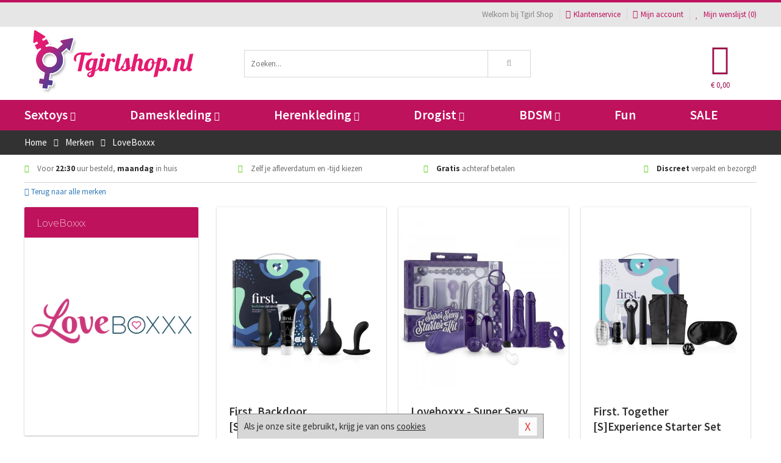

--- FILE ---
content_type: text/html; charset=UTF-8
request_url: https://www.tgirlshop.nl/merken/loveboxxx
body_size: 7629
content:
<!DOCTYPE html>
<html lang="nl">
<head>
<title>LoveBoxxx</title>
<meta name="viewport" content="width=device-width, initial-scale=1.0, user-scalable=no">
<meta http-equiv="X-UA-Compatible" content="IE=edge">
<meta content="IE=edge" http-equiv="X-UA-Compatible">
<meta charset="utf-8">
<meta name="format-detection" content="telephone=no">



<meta name="robots" content="noindex, follow">






<meta name="keywords" content="">



<meta name="description" content="">









<link nonce="1dc245206991305f5ee454caa1d831207bf939d08242125e95426c8230a9e5ce" href="https://cdn.edc.nl/customs/css/styles_193.css" rel="stylesheet">






<meta name="author" content="Tgirl Shop">



<link nonce="1dc245206991305f5ee454caa1d831207bf939d08242125e95426c8230a9e5ce" rel="canonical" href="https://www.tgirlshop.nl/merken/loveboxxx">









<!-- HTML5 Shim and Respond.js IE8 support of HTML5 elements and media queries -->
<!-- WARNING: Respond.js doesn't work if you view the page via file:// -->
<!--[if lt IE 9]>
  <script  nonce="1dc245206991305f5ee454caa1d831207bf939d08242125e95426c8230a9e5ce" src="https://oss.maxcdn.com/libs/html5shiv/3.7.0/html5shiv.js"></script>
  <script  nonce="1dc245206991305f5ee454caa1d831207bf939d08242125e95426c8230a9e5ce" src="https://oss.maxcdn.com/libs/respond.js/1.3.0/respond.min.js"></script>
<![endif]-->


<style nonce="1dc245206991305f5ee454caa1d831207bf939d08242125e95426c8230a9e5ce">
#new_alert_overlay{
    position:fixed;
    top:0;
    right:0;
    bottom:0;
    left:0;
    content:'';
    z-index:9999;
    background-color:rgba(255,255,255,0.8);
}
.new-alert{
    position:absolute;
    top:50%;
    left:50%;
    z-index:10000;
    padding:15px;
    background-color:white;
    border:1px solid #333;
    transform:translate(-50%,-50%);
    text-align:center;
}

.new-alert button{
    margin-top:10px;
    padding:3px 13px;
    background:none;
    border:none;
    border:1px solid #B9B9B9;
    text-transform:uppercase;
}
</style>
</head>
<body>



<div class="body-blur"></div>






<div id="overall_popup_window"></div>
<div id="modal_wrapper"></div>



<div class="site-header-topbar">
<div class="container">







<div class="links-menu">
<ul>



<li class="welcome">Welkom bij Tgirl Shop</li>



<li><a href="https://www.tgirlshop.nl/klantenservice" title="Klantenservice" target="_self"><i class="fa fa-comments"></i>Klantenservice</a></li>



<li><a href="https://www.tgirlshop.nl/account" title="Mijn account"><i class="fa fa-user"></i>Mijn account</a></li>



<li class="wishlistIndicator">
<a href="https://www.tgirlshop.nl/wenslijst" title="Mijn wenslijst">



<i id="wishlist_header_icon" class="fa fa-heart"></i>



Mijn wenslijst


(<span id="wishlist_header_count">0</span>)
</a>
</li>
</ul>
</div>






<div class="mobiele-header">


<div class="button menu">
<button id="mobile_navigation_button" type="button"><i class="fa fa-bars"></i></button>
</div>


<div class="button zoeken"><button id="mobile_search_button" type="button"><i class="fa fa-search"></i></button></div>


<div class="button wenslijst wishlistIndicator">
<a href="https://www.tgirlshop.nl/wenslijst" id="mobile_wishlist_button"><i class="fa fa-heart"></i></a>
</div>


<div id="header_winkelwagen_mob" class="button winkelmandje">
<a href="https://www.tgirlshop.nl/afrekenenwinkelwagen" id="mobile_shoppingcart_button"><i class="fa fa-shopping-basket"></i></a>
<span class="ww-aantal">0</span>
</div>


<div class="logo">
<a href="https://www.tgirlshop.nl/">
<img alt="Tgirl Shop" class="img-responsive" src="https://cdn.edc.nl/customs/logos/shop/193.png" width="290" height="120">
</a>
</div>
</div>
</div>
</div>






<header id="website_header" class="site-header" onmouseleave="winkelwagenclose()">
<div class="container">



<div class="site-header-logo hidden-xs">
<a class="p-r-10" href="https://www.tgirlshop.nl/">
<img alt="Tgirl Shop" class="img-responsive" src="https://cdn.edc.nl/customs/logos/shop/193.png" width="290" height="120">
</a>
</div>



<div class="site-header-zoeken">
<form id="top_search" class="header-zoeken-formulier" method="get" action="https://www.tgirlshop.nl/zoeken.html" accept-charset="utf-8">
<input class="header-zoeken-formulier-veld" type="search" name="zoek" placeholder="Zoeken..." onblur="setTimeout(tzs3,500);" onkeyup="tzs(this.value)" onkeydown="tzs4()" autocomplete="off">
<button class="header-zoeken-formulier-knop" type="submit" value="Zoeken"><i class="fa fa-search"></i></button>
<div id="zoeksuggesties" class="hidden-xs"></div>
</form>
</div>



<div id="top_cart" class="site-header-winkelmandje hidden-xs">
<a id="shopping_cart_icon" class="winkelmandje" href="https://www.tgirlshop.nl/afrekenenwinkelwagen" onmouseenter="winkelwagenopen()">



<div class="winkelmandje-icoon"><i class="fa fa-shopping-basket"></i></div>






<div id="shopping_cart_total" class="winkelmandje-prijs">&euro; 0,00</div>
</a></div>




<div id="top_microcart" class="hidden-xs">
<div class="wrapper">
<h2>
Winkelwagen <button type="button" class="" onclick="winkelwagenclose()"><i class="fa fa-times"></i></button>
</h2>
<div class="lege-winkelwagen">
<p>Je winkelwagen bevat nog geen producten.</p>
</div>
</div></div>
</div>
</header>



<nav id="site_navigation">
<div class="container">
<ul class="p-0">
<li class="menu-item mobile title">Winkelen <span class="close-navigation c-pointer">X</span></li>






<li class="menu-item ">
<a href="https://www.tgirlshop.nl/sextoys">
Sextoys<i class="fa fa-caret-down"></i>
</a>


<ul class="sub-nav" style="height:290px;">
<li>
<ul>
<li class="title">
<a href="https://www.tgirlshop.nl/sextoys/vibrators" title="Vibrators" target="_self">
Vibrators</a>
</li>
<li><a href="https://www.tgirlshop.nl/mini-vibrator" title="Mini Vibrators" target="_self">Mini Vibrators</a></li>
<li><a href="https://www.tgirlshop.nl/wand-vibrator" title="Wand Vibrators" target="_self">Wand Vibrators</a></li>
<li><a href="https://www.tgirlshop.nl/opleg-vibrator" title="Opleg Vibrators" target="_self">Opleg Vibrators</a></li>
<li><a href="https://www.tgirlshop.nl/realistische-vibrator" title="Realistische Vibrators" target="_self">Realistische Vibrators</a></li>
<li><a href="https://www.tgirlshop.nl/koppel-vibrator" title="Koppel Vibrators" target="_self">Koppel Vibrators</a></li>
<li><a href="https://www.tgirlshop.nl/tarzan-vibrator" title="Tarzan Vibrators" target="_self">Tarzan Vibrators</a></li>
</ul>
<ul>
<li class="title">
<a href="https://www.tgirlshop.nl/sextoys/dildos" title="Dildo's" target="_self">
Dildo's</a>
</li>
<li><a href="https://www.tgirlshop.nl/dubbele-dildo" title="Dubbele Dildo's" target="_self">Dubbele Dildo's</a></li>
<li><a href="https://www.tgirlshop.nl/xxl-dildo" title="XXL Dildo's" target="_self">XXL Dildo's</a></li>
<li><a href="https://www.tgirlshop.nl/metalen-dildo" title="Metalen Dildo's" target="_self">Metalen Dildo's</a></li>
<li><a href="https://www.tgirlshop.nl/realistische-dildo" title="Realistische Dildo's" target="_self">Realistische Dildo's</a></li>
<li><a href="https://www.tgirlshop.nl/anaal-dildo" title="Anaal Dildo's" target="_self">Anaal Dildo's</a></li>
<li><a href="https://www.tgirlshop.nl/strapon-dildo" title="Voorbind Dildo's" target="_self">Voorbind Dildo's</a></li>
</ul>
<ul>
<li class="title">
<a href="https://www.tgirlshop.nl/sextoys/masturbators" title="Masturbators   " target="_self">
Masturbators   </a>
</li>
<li><a href="https://www.tgirlshop.nl/mond-masturbator" title="Kunst Mond" target="_self">Kunst Mond</a></li>
<li><a href="https://www.tgirlshop.nl/kunstvagina" title="Kunst Vagina" target="_self">Kunst Vagina</a></li>
<li><a href="https://www.tgirlshop.nl/fleshlight-masturbator" title="Fleshlight Masturbators" target="_self">Fleshlight Masturbators</a></li>
<li><a href="https://www.tgirlshop.nl/opblaaspop" title="Opblaaspoppen" target="_self">Opblaaspoppen</a></li>
<li><a href="https://www.tgirlshop.nl/kont-masturbator" title="Kunst Kont" target="_self">Kunst Kont</a></li>
<li><a href="https://www.tgirlshop.nl/vibrerende-masturbator" title="Vibrerende Masturbators" target="_self">Vibrerende Masturbators</a></li>
</ul>
<ul>
<li class="title">
<a href="https://www.tgirlshop.nl/sextoys/anaal-speeltjes" title="Anaal Speeltjes " target="_self">
Anaal Speeltjes </a>
</li>
<li><a href="https://www.tgirlshop.nl/anaal-kralen/klassieke-beads" title="Anaal Beads" target="_self">Anaal Beads</a></li>
<li><a href="https://www.tgirlshop.nl/buttplug-met-vibraties" title="Buttplugs Vibrerend" target="_self">Buttplugs Vibrerend</a></li>
<li><a href="https://www.tgirlshop.nl/anaal-kralen/anaalkettingen" title="Anaal Kettingen" target="_self">Anaal Kettingen</a></li>
<li><a href="https://www.tgirlshop.nl/xxl-buttplug" title="Buttplugs XXL" target="_self">Buttplugs XXL</a></li>
<li><a href="https://www.tgirlshop.nl/buttplug-set" title="Buttplug Sets" target="_self">Buttplug Sets</a></li>
<li><a href="https://www.tgirlshop.nl/standaard-buttplug" title="Buttplugs Standaard" target="_self">Buttplugs Standaard</a></li>
</ul>
<ul>
<li class="title">Meer Seksspeeltjes</li>
<li><a href="https://www.tgirlshop.nl/penisring-set" title="Penisringen" target="_self">Penisringen</a></li>
<li><a href="https://www.tgirlshop.nl/erotische-cadeaus" title="Erotische Cadeaus" target="_self">Erotische Cadeaus</a></li>
<li><a href="https://www.tgirlshop.nl/neukmachine" title="Seksmachines" target="_self">Seksmachines</a></li>
<li><a href="https://www.tgirlshop.nl/spannende-fun-artikelen" title="Fun Artikelen" target="_self">Fun Artikelen</a></li>
<li><a href="https://www.tgirlshop.nl/vibrerend-ei" title="Vibratie Eitjes" target="_self">Vibratie Eitjes</a></li>
<li><a href="https://www.tgirlshop.nl/penis-sleeve" title="Penis Sleeves" target="_self">Penis Sleeves</a></li>
</ul>
</li>
</ul>
</li>
<li class="menu-item ">
<a href="https://www.tgirlshop.nl/vrouwen">
Dameskleding<i class="fa fa-caret-down"></i>
</a>


<ul class="sub-nav" style="height:290px;">
<li>
<ul>
<li class="title">
<a href="https://www.tgirlshop.nl/vrouwen/lingerie-vrouwen" title="Lingerie " target="_self">
Lingerie </a>
</li>
<li><a href="https://www.tgirlshop.nl/bustier-korset" title="Korsetten" target="_self">Korsetten</a></li>
<li><a href="https://www.tgirlshop.nl/nachtkleding" title="Nachtkleding" target="_self">Nachtkleding</a></li>
<li><a href="https://www.tgirlshop.nl/erotische-bh-setjes" title="BH-Sets" target="_self">BH-Sets</a></li>
<li><a href="https://www.tgirlshop.nl/kostuums-rollenspel" title="Rollenspel" target="_self">Rollenspel</a></li>
<li><a href="https://www.tgirlshop.nl/sexy-catsuit" title="Catsuits" target="_self">Catsuits</a></li>
<li><a href="https://www.tgirlshop.nl/sexy-dames-string" title="Strings" target="_self">Strings</a></li>
</ul>
<ul>
<li class="title">
<a href="https://www.tgirlshop.nl/vrouwen/kleding-vrouwen" title="Kleding" target="_self">
Kleding</a>
</li>
<li><a href="https://www.tgirlshop.nl/sexy-top-met-rok/rokjes" title="Rokjes" target="_self">Rokjes</a></li>
<li><a href="https://www.tgirlshop.nl/erotische-jurkjes" title="Erotische Jurkjes" target="_self">Erotische Jurkjes</a></li>
<li><a href="https://www.tgirlshop.nl/sexy-top-met-rok/tops" title="Topjes" target="_self">Topjes</a></li>
<li><a href="https://www.tgirlshop.nl/sexy-jurkje" title="Jurkjes" target="_self">Jurkjes</a></li>
<li><a href="https://www.tgirlshop.nl/sexy-dames-kostuums" title="Kostuums" target="_self">Kostuums</a></li>
<li><a href="https://www.tgirlshop.nl/clubwear-kleding" title="Clubwear" target="_self">Clubwear</a></li>
</ul>
<ul>
<li class="title">
<a href="https://www.tgirlshop.nl/vrouwen/fetish-voor-haar" title="Fetish Collectie " target="_self">
Fetish Collectie </a>
</li>
<li><a href="https://www.tgirlshop.nl/leren-kleding-voor-haar" title="Leer Collectie" target="_self">Leer Collectie</a></li>
<li><a href="https://www.tgirlshop.nl/lak-damescollectie" title="Lak Collectie " target="_self">Lak Collectie </a></li>
<li><a href="https://www.tgirlshop.nl/wetlook-kleding-voor-haar/sale" title="Sale Wetlook" target="_self">Sale Wetlook</a></li>
<li><a href="https://www.tgirlshop.nl/latex-damescollectie" title="Latex Collectie" target="_self">Latex Collectie</a></li>
<li><a href="https://www.tgirlshop.nl/wetlook-kleding-voor-haar" title="Wetlook Collectie" target="_self">Wetlook Collectie</a></li>
<li><a href="https://www.tgirlshop.nl/latex-damescollectie/latex-kousen" title="Latex Kousen" target="_self">Latex Kousen</a></li>
</ul>
<ul>
<li class="title">
<a href="https://www.tgirlshop.nl/vrouwen/beenmode" title="Beenmode" target="_self">
Beenmode</a>
</li>
<li><a href="https://www.tgirlshop.nl/dames-kousen/fun-kousen" title="Fun Kousen" target="_self">Fun Kousen</a></li>
<li><a href="https://www.tgirlshop.nl/dames-kousen" title="Kousen Collectie" target="_self">Kousen Collectie</a></li>
<li><a href="https://www.tgirlshop.nl/dames-legging" title="Leggings" target="_self">Leggings</a></li>
<li><a href="https://www.tgirlshop.nl/sexy-panty/pantys-open-kruisje" title="Erotische Panty's" target="_self">Erotische Panty's</a></li>
<li><a href="https://www.tgirlshop.nl/sexy-panty" title="Panty Collectie " target="_self">Panty Collectie </a></li>
</ul>
<ul>
<li class="title">
<a href="https://www.tgirlshop.nl/vrouwen/accessoires" title="Accessoires" target="_self">
Accessoires</a>
</li>
<li><a href="https://www.tgirlshop.nl/sexy-halsband-vrouwen" title="Halsbanden" target="_self">Halsbanden</a></li>
<li><a href="https://www.tgirlshop.nl/erotische-sieraden" title="Sieraden" target="_self">Sieraden</a></li>
<li><a href="https://www.tgirlshop.nl/sexy-handschoenen" title="Handschoenen" target="_self">Handschoenen</a></li>
<li><a href="https://www.tgirlshop.nl/valse-wimpers" title="Wimpers" target="_self">Wimpers</a></li>
<li><a href="https://www.tgirlshop.nl/sexy-masker" title="Maskers" target="_self">Maskers</a></li>
<li><a href="https://www.tgirlshop.nl/pruiken" title="Pruiken" target="_self">Pruiken</a></li>
</ul>
</li>
</ul>
</li>
<li class="menu-item ">
<a href="https://www.tgirlshop.nl/mannen">
Herenkleding<i class="fa fa-caret-down"></i>
</a>


<ul class="sub-nav" style="height:290px;">
<li>
<ul>
<li class="title">
<a href="https://www.tgirlshop.nl/mannen/lingerie-mannen" title="Heren Collectie" target="_self">
Heren Collectie</a>
</li>
<li><a href="https://www.tgirlshop.nl/jockstraps" title="Jockstraps" target="_self">Jockstraps</a></li>
<li><a href="https://www.tgirlshop.nl/heren-kostuums-rollenspel" title="Kostuums" target="_self">Kostuums</a></li>
<li><a href="https://www.tgirlshop.nl/sexy-heren-shirt" title="Shirts" target="_self">Shirts</a></li>
<li><a href="https://www.tgirlshop.nl/heren-lingerie-body" title="Body's" target="_self">Body's</a></li>
<li><a href="https://www.tgirlshop.nl/sexy-heren-slip" title="Slips" target="_self">Slips</a></li>
</ul>
<ul>
<li class="title">
<a href="https://www.tgirlshop.nl/sexy-heren-boxershorts" title="Shorts " target="_self">
Shorts </a>
</li>
<li><a href="https://www.tgirlshop.nl/sexy-heren-boxershorts" title="Sale Shorts" target="_self">Sale Shorts</a></li>
<li><a href="https://www.tgirlshop.nl/sexy-heren-boxershorts/transparante-shorts" title="Transparante Shorts" target="_self">Transparante Shorts</a></li>
<li><a href="https://www.tgirlshop.nl/sexy-heren-boxershorts/klassieke-shorts" title="Klassieke Shorts" target="_self">Klassieke Shorts</a></li>
<li><a href="https://www.tgirlshop.nl/sexy-heren-boxershorts/lang-short" title="Lange Shorts" target="_self">Lange Shorts</a></li>
</ul>
<ul>
<li class="title">
<a href="https://www.tgirlshop.nl/sexy-heren-string" title="Strings" target="_self">
Strings</a>
</li>
<li><a href="https://www.tgirlshop.nl/sexy-heren-string/klassieke-heren-string" title="Klassieke Strings" target="_self">Klassieke Strings</a></li>
<li><a href="https://www.tgirlshop.nl/sexy-heren-string/sale" title="Sale Strings" target="_self">Sale Strings</a></li>
<li><a href="https://www.tgirlshop.nl/sexy-heren-string/erotische-strings" title="Erotische Strings" target="_self">Erotische Strings</a></li>
<li><a href="https://www.tgirlshop.nl/sexy-heren-string/transparante-strings" title="Transparante Strings" target="_self">Transparante Strings</a></li>
<li><a href="https://www.tgirlshop.nl/sexy-heren-string/fun-strings" title="Fun Strings" target="_self">Fun Strings</a></li>
</ul>
<ul>
<li class="title">
<a href="https://www.tgirlshop.nl/mannen/fetish-voor-hem" title="Fetish Collectie" target="_self">
Fetish Collectie</a>
</li>
<li><a href="https://www.tgirlshop.nl/leren-kleding-mannen" title="Leer Collectie" target="_self">Leer Collectie</a></li>
<li><a href="https://www.tgirlshop.nl/dildo-slip/dildo-slip-mannen" title="Dildo Slips" target="_self">Dildo Slips</a></li>
<li><a href="https://www.tgirlshop.nl/wetlook-kleding-heren" title="Wetlook Collectie " target="_self">Wetlook Collectie </a></li>
<li><a href="https://www.tgirlshop.nl/lak-herenkleding" title="Lak Collectie " target="_self">Lak Collectie </a></li>
<li><a href="https://www.tgirlshop.nl/latex-herenkleding" title="Latex Collectie" target="_self">Latex Collectie</a></li>
</ul>
<ul>
<li class="title">
<a href="https://www.tgirlshop.nl/merken" title="Populaire Merken" target="_self">
Populaire Merken</a>
</li>
<li><a href="https://www.tgirlshop.nl/merken/goodfellas" title="Goodfellas" target="_self">Goodfellas</a></li>
<li><a href="https://www.tgirlshop.nl/merken/apollo" title="Apollo" target="_self">Apollo</a></li>
<li><a href="https://www.tgirlshop.nl/merken/male-power-lingerie" title="Male Power" target="_self">Male Power</a></li>
<li><a href="https://www.tgirlshop.nl/merken/blue-line" title="Blue Line" target="_self">Blue Line</a></li>
<li><a href="https://www.tgirlshop.nl/merken/envy-menswear" title="Envy" target="_self">Envy</a></li>
</ul>
</li>
</ul>
</li>
<li class="menu-item ">
<a href="https://www.tgirlshop.nl/drogist">
Drogist<i class="fa fa-caret-down"></i>
</a>


<ul class="sub-nav" style="height:290px;">
<li>
<ul>
<li class="title">
<a href="https://www.tgirlshop.nl/drogist/vrouwen" title="Vrouwen" target="_self">
Vrouwen</a>
</li>
<li><a href="https://www.tgirlshop.nl/borstpomp" title="Borstpompen" target="_self">Borstpompen</a></li>
<li><a href="https://www.tgirlshop.nl/erotische-dames-parfums" title="Parfums &amp; Feromonen" target="_self">Parfums &amp; Feromonen</a></li>
<li><a href="https://www.tgirlshop.nl/vagina-creme" title="Crèmes " target="_self">Crèmes </a></li>
<li><a href="https://www.tgirlshop.nl/persoonlijke-verzorging-dames" title="Persoonlijke Verzorging" target="_self">Persoonlijke Verzorging</a></li>
<li><a href="https://www.tgirlshop.nl/intieme-douche-vrouwen" title="Intieme Douches" target="_self">Intieme Douches</a></li>
<li><a href="https://www.tgirlshop.nl/libido-verhogen-vrouw" title="Libido Verhogers" target="_self">Libido Verhogers</a></li>
</ul>
<ul>
<li class="title">
<a href="https://www.tgirlshop.nl/drogist/mannen" title="Mannen" target="_self">
Mannen</a>
</li>
<li><a href="https://www.tgirlshop.nl/intieme-douche" title="Intieme Verzorging" target="_self">Intieme Verzorging</a></li>
<li><a href="https://www.tgirlshop.nl/verbeteren-sperma" title="Verbeteren Sperma" target="_self">Verbeteren Sperma</a></li>
<li><a href="https://www.tgirlshop.nl/libido-verhogen-man" title="Libido Verhogers" target="_self">Libido Verhogers</a></li>
<li><a href="https://www.tgirlshop.nl/persoonlijke-verzorging-heren" title="Scheerproducten" target="_self">Scheerproducten</a></li>
<li><a href="https://www.tgirlshop.nl/erectiemiddelen" title="Erectiepillen" target="_self">Erectiepillen</a></li>
<li><a href="https://www.tgirlshop.nl/klaarkomen-uitstellen" title="Uitstellen Klaarkomen" target="_self">Uitstellen Klaarkomen</a></li>
</ul>
<ul>
<li class="title">
<a href="https://www.tgirlshop.nl/drogist/glijmiddelen" title="Glijmiddelen" target="_self">
Glijmiddelen</a>
</li>
<li><a href="https://www.tgirlshop.nl/fisting-gel" title="Fisting Gel" target="_self">Fisting Gel</a></li>
<li><a href="https://www.tgirlshop.nl/stimulerend-glijmiddel" title="Glijmiddel Stimulerend" target="_self">Glijmiddel Stimulerend</a></li>
<li><a href="https://www.tgirlshop.nl/anaal-glijmiddel" title="Glijmiddel Anaal " target="_self">Glijmiddel Anaal </a></li>
<li><a href="https://www.tgirlshop.nl/glijmiddel-waterbasis" title="Glijmiddel Waterbasis" target="_self">Glijmiddel Waterbasis</a></li>
<li><a href="https://www.tgirlshop.nl/siliconen-glijmiddel" title="Glijmiddel Siliconen" target="_self">Glijmiddel Siliconen</a></li>
<li><a href="https://www.tgirlshop.nl/smaakjes-glijmiddel" title="Glijmiddel Smaakje" target="_self">Glijmiddel Smaakje</a></li>
</ul>
<ul>
<li class="title">
<a href="https://www.tgirlshop.nl/drogist/massage" title="Massage" target="_self">
Massage</a>
</li>
<li><a href="https://www.tgirlshop.nl/massage-cadeau" title="Massage Cadeaus" target="_self">Massage Cadeaus</a></li>
<li><a href="https://www.tgirlshop.nl/bodypaint" title="Bodypaint" target="_self">Bodypaint</a></li>
<li><a href="https://www.tgirlshop.nl/massage-kaars" title="Massage Kaarsen" target="_self">Massage Kaarsen</a></li>
<li><a href="https://www.tgirlshop.nl/lichaamspoeder" title="Lichaamspoeder" target="_self">Lichaamspoeder</a></li>
<li><a href="https://www.tgirlshop.nl/massage-olie" title="Massage Oliën " target="_self">Massage Oliën </a></li>
<li><a href="https://www.tgirlshop.nl/massage-apparaat" title="Massage Apparaten" target="_self">Massage Apparaten</a></li>
</ul>
<ul>
<li class="title">
<a href="https://www.tgirlshop.nl/drogist/condooms" title="Condooms" target="_self">
Condooms</a>
</li>
<li><a href="https://www.tgirlshop.nl/condoom-orgasme-uitstellen" title="Orgasme Uitstellen" target="_self">Orgasme Uitstellen</a></li>
<li><a href="https://www.tgirlshop.nl/bulkverpakking-condooms" title="Bulkverpakking" target="_self">Bulkverpakking</a></li>
<li><a href="https://www.tgirlshop.nl/smaak-condooms" title="Smaakje" target="_self">Smaakje</a></li>
<li><a href="https://www.tgirlshop.nl/stimulerende-condooms" title="Extra Stimulerend" target="_self">Extra Stimulerend</a></li>
<li><a href="https://www.tgirlshop.nl/standaard-condooms" title="Standaard" target="_self">Standaard</a></li>
<li><a href="https://www.tgirlshop.nl/latexvrije-condooms" title="Latexvrij" target="_self">Latexvrij</a></li>
</ul>
</li>
</ul>
</li>
<li class="menu-item ">
<a href="https://www.tgirlshop.nl/bdsm">
BDSM<i class="fa fa-caret-down"></i>
</a>


<ul class="sub-nav" style="height:290px;">
<li>
<ul>
<li class="title">
<a href="https://www.tgirlshop.nl/bdsm/boeien" title="Boeien" target="_self">
Boeien</a>
</li>
<li><a href="https://www.tgirlshop.nl/pluche-boeien-bdsm" title="Pluche Boeien" target="_self">Pluche Boeien</a></li>
<li><a href="https://www.tgirlshop.nl/enkelboeien-bdsm" title="Enkelboeien" target="_self">Enkelboeien</a></li>
<li><a href="https://www.tgirlshop.nl/satijnen-boeien-bdsm" title="Satijnen Boeien" target="_self">Satijnen Boeien</a></li>
<li><a href="https://www.tgirlshop.nl/boeien-hogtie" title="Hogtie Boeien" target="_self">Hogtie Boeien</a></li>
<li><a href="https://www.tgirlshop.nl/stalen-boeien-bdsm" title="Stalen Boeien" target="_self">Stalen Boeien</a></li>
<li><a href="https://www.tgirlshop.nl/leren-boeien-bdsm" title="Leder Boeien" target="_self">Leder Boeien</a></li>
</ul>
<ul>
<li class="title">
<a href="https://www.tgirlshop.nl/bdsm/sm-speeltjes" title="SM Speeltjes" target="_self">
SM Speeltjes</a>
</li>
<li><a href="https://www.tgirlshop.nl/pinwheel-bdsm" title="Pinwheels" target="_self">Pinwheels</a></li>
<li><a href="https://www.tgirlshop.nl/dilator" title="Dilators" target="_self">Dilators</a></li>
<li><a href="https://www.tgirlshop.nl/tepelklemmen" title="Tepelklemmen" target="_self">Tepelklemmen</a></li>
<li><a href="https://www.tgirlshop.nl/electro-sex" title="Electro Sex" target="_self">Electro Sex</a></li>
<li><a href="https://www.tgirlshop.nl/sm-zweep" title="Zwepen" target="_self">Zwepen</a></li>
<li><a href="https://www.tgirlshop.nl/sm-paddle" title="Paddles" target="_self">Paddles</a></li>
</ul>
<ul>
<li class="title">
<a href="https://www.tgirlshop.nl/bdsm/bondage" title="Bondage Toys" target="_self">
Bondage Toys</a>
</li>
<li><a href="https://www.tgirlshop.nl/halsband-bdsm" title="Halsbanden" target="_self">Halsbanden</a></li>
<li><a href="https://www.tgirlshop.nl/bondage-set-bdsm" title="Pakketten" target="_self">Pakketten</a></li>
<li><a href="https://www.tgirlshop.nl/bondage-harnas-bdsm" title="Harnassen" target="_self">Harnassen</a></li>
<li><a href="https://www.tgirlshop.nl/spreidstang-bdsm" title="Spreidstangen" target="_self">Spreidstangen</a></li>
<li><a href="https://www.tgirlshop.nl/knevel-bdsm" title="Knevels" target="_self">Knevels</a></li>
<li><a href="https://www.tgirlshop.nl/maskers-bdsm" title="Maskers" target="_self">Maskers</a></li>
</ul>
<ul>
<li class="title">
<a href="https://www.tgirlshop.nl/bdsm/chastity" title="Chastity" target="_self">
Chastity</a>
</li>
<li><a href="https://www.tgirlshop.nl/bal-klemmen-bdsm/ball-spreaders" title="Ball Spreaders" target="_self">Ball Spreaders</a></li>
<li><a href="https://www.tgirlshop.nl/peniskooi-bdsm" title="Peniskooien" target="_self">Peniskooien</a></li>
<li><a href="https://www.tgirlshop.nl/bal-klemmen-bdsm/ball-stretchers" title="Ball Stretchers" target="_self">Ball Stretchers</a></li>
<li><a href="https://www.tgirlshop.nl/peniskooi-bdsm/cbx-peniskooi" title="CB-X Kooien" target="_self">CB-X Kooien</a></li>
<li><a href="https://www.tgirlshop.nl/bal-klemmen-bdsm/ball-crushers" title="Ball Crushers" target="_self">Ball Crushers</a></li>
<li><a href="https://www.tgirlshop.nl/kuisheidsgordel" title="Kuisheidsgordels" target="_self">Kuisheidsgordels</a></li>
</ul>
<ul>
<li class="title">Specials  </li>
<li><a href="https://www.tgirlshop.nl/bondage-touwen-bdsm" title="Bondage Touwen" target="_self">Bondage Touwen</a></li>
<li><a href="https://www.tgirlshop.nl/speculum" title="Speculums" target="_self">Speculums</a></li>
<li><a href="https://www.tgirlshop.nl/kietelveer-bdsm" title="Kietelveren" target="_self">Kietelveren</a></li>
<li><a href="https://www.tgirlshop.nl/tepelzuigers" title="Tepelzuigers" target="_self">Tepelzuigers</a></li>
<li><a href="https://www.tgirlshop.nl/penis-plug-bdsm" title="Penis Plugs" target="_self">Penis Plugs</a></li>
<li><a href="https://www.tgirlshop.nl/sm-kaars-bdsm" title="SM Kaarsen" target="_self">SM Kaarsen</a></li>
</ul>
</li>
</ul>
</li>
<li class="menu-item hide">
<a href="https://www.tgirlshop.nl/fun">
Fun</a>


</li>
<li class="menu-item ">
<a href="https://www.tgirlshop.nl/fun">
Fun</a>


</li>
<li class="menu-item sale hidden-xs">
<a href="https://www.tgirlshop.nl/sale">
SALE</a>


</li>






<li class="menu-item mobile"><a href="https://www.tgirlshop.nl/blog">Blog</a></li>
<li class="menu-item mobile title">Account</li>
<li class="menu-item mobile"><a href="https://www.tgirlshop.nl/afrekenenwinkelwagen"><i class="fa fa-shopping-basket"></i> Winkelwagen</a></li>
<li class="menu-item mobile"><a href="https://www.tgirlshop.nl/wenslijst"><i class="fa fa-heart"></i> Wenslijst</a></li>
<li class="menu-item mobile"><a href="https://www.tgirlshop.nl/account"><i class="fa fa-user"></i> Mijn account</a></li>
<li class="menu-item visible-xs klantenservice">
<a href="https://www.tgirlshop.nl/klantenservice">
<i class="fa fa-comments"></i>
<span class="hidden-xs">+31 598 690453<br></span>
<span class="subline">Klantenservice </span>
</a>
</li>
</ul>
</div>
</nav>






<nav>
<div class="breadcrumb-container dark">
<div class="container">
<div class="row">
<div class="col-xs-12 col-sm-12 col-md-12 col-lg-12">
<ul id="breadcrumb">
<li>
<a href="/">
<span>
<span>Terug naar</span>  Home</span>
</a>
</li>
<li>
<a href="/merken">
<span>
<span>Terug naar</span>  Merken</span>
</a>
</li>
</ul>

<div class="actieve-pagina">
<i class="visible-xs fa fa-caret-left"></i>
<span>
LoveBoxxx</span>
</div>
</div>
</div>
</div>
</div>

<script  nonce="1dc245206991305f5ee454caa1d831207bf939d08242125e95426c8230a9e5ce" type="application/ld+json">
{
  "@context": "http://schema.org",
  "@type": "BreadcrumbList",
  "itemListElement": [
  {
    "@type": "ListItem",
    "position": 1,
    "item": {
      "@id": "/",
      "name": "Home"
    }
  },
   {
    "@type": "ListItem",
    "position": 2,
    "item": {
      "@id": "/merken",
      "name": "Merken"
    }
  },
   {
    "@type": "ListItem",
    "position": 3,
    "item": {
      "@id": "/merken/loveboxxx",
      "name": "LoveBoxxx"
    }
  }
   ]
}
</script>


<div class="usp-wrapper">
<div class="container">
<div class="row">
<div class="hidden-xs col-sm-12 col-md-12 col-lg-12">

<ul class="usps">
<li><span class="fa fa-check c-c2a"></span> Voor <strong>22:30</strong> uur besteld, <strong>maandag</strong> in huis</li>
<li class=" hidden-sm hidden-md"><span class="fa fa-check c-c2a"></span> Zelf je afleverdatum en -tijd kiezen</li>
<li class="hidden-sm"><span class="fa fa-check c-c2a"></span> <strong>Gratis</strong> achteraf betalen</li>
<li><span class="fa fa-check c-c2a"></span> <strong>Discreet</strong> verpakt en bezorgd!</li>
</ul>
</div>
</div>
</div>
</div>
</nav>

<div id="merken">
<div class="container">
<div class="row">

<div class="col-xs-12">
<a href="/merken" class="hidden-xs terug-link d-block h-30 f-lh-30">
<span class="fa fa-angle-left"></span>
Terug naar alle merken</a>
</div>

<div class="col-xs-12 col-sm-4 col-md-3 col-lg-3   sidebar">
<div class="card m-t-10">

<div class="card-header">
<div class="card-title">LoveBoxxx</div>
</div>

<div class="card-image">
<img alt="LoveBoxxx" src="//cdn.edc.nl/merken/loveboxxx.jpg">
</div>

<div class="card-content">
<p></p>
</div>
</div>
</div>


<div class="col-xs-12 col-sm-8 col-md-9 col-lg-9">


<div id="merken_details_producten">
<div class="producten-overzicht">







<div class="col-xs-12 col-sm-6 col-md-4 col-lg-4 po_blok">





<div class="card">



<div class="card-image m-t-20">
<div class="absolute-square">
<a href="/erotische-cadeaus/first-backdoor-sexperience-starter-set_41039.html" rel="no-follow" class="content">
<img src="https://cdn.edc.nl/450/lbx04-02_5.jpg" alt="First. Backdoor [S)Experience Starter Set" class="img-responsive" width="450" height="450">
</a>
</div>
</div>


<div class="card-content">



<a class="d-block h-50 f-xs-lh-20 f-lh-25 f-xs-medium f-larger f-600 f-td-n c-darkest  m-b-5 d-overflow-hidden" href="/erotische-cadeaus/first-backdoor-sexperience-starter-set_41039.html">
First. Backdoor [S)Experience Starter Set</a>



<p class="f-lh-30 h-30">


<span class="c-main f-extra-larger f-900">&euro; 44,99</span>
</p>




<div class="m-t-10 h-40 f-lh-20 c-cta f-medium f-700 m-b-5 f-uppercase">
Voor 22:30 uur besteld, maandag in huis</div>


 <div class="m-t-10">
 <a class="knop-plat main uppercase vol" href="/erotische-cadeaus/first-backdoor-sexperience-starter-set_41039.html">Bekijk dit product</a>
 </div>
</div>
</div>
</div>







<div class="col-xs-12 col-sm-6 col-md-4 col-lg-4 po_blok">





<div class="card">



<div class="card-image m-t-20">
<div class="absolute-square">
<a href="/erotische-cadeaus/loveboxxx-super-sexy-starter-kit_38865.html" rel="no-follow" class="content">
<img src="https://cdn.edc.nl/450/LBX01-01.jpg" alt="Loveboxxx - Super Sexy Starter Kit" class="img-responsive" width="450" height="450">
</a>
</div>
</div>


<div class="card-content">



<a class="d-block h-50 f-xs-lh-20 f-lh-25 f-xs-medium f-larger f-600 f-td-n c-darkest  m-b-5 d-overflow-hidden" href="/erotische-cadeaus/loveboxxx-super-sexy-starter-kit_38865.html">
Loveboxxx - Super Sexy Starter Kit</a>



<p class="f-lh-30 h-30">


<span class="c-main f-extra-larger f-900">&euro; 39,99</span>
</p>




<div class="m-t-10 h-40 f-lh-20 c-cta f-medium f-700 m-b-5 f-uppercase">
Voor 22:30 uur besteld, maandag in huis</div>


 <div class="m-t-10">
 <a class="knop-plat main uppercase vol" href="/erotische-cadeaus/loveboxxx-super-sexy-starter-kit_38865.html">Bekijk dit product</a>
 </div>
</div>
</div>
</div>







<div class="col-xs-12 col-sm-6 col-md-4 col-lg-4 po_blok">





<div class="card">



<div class="card-image m-t-20">
<div class="absolute-square">
<a href="/erotische-cadeaus/first-together-sexperience-starter-set_41041.html" rel="no-follow" class="content">
<img src="https://cdn.edc.nl/450/lbx04-04_5.jpg" alt="First. Together [S]Experience Starter Set" class="img-responsive" width="450" height="450">
</a>
</div>
</div>


<div class="card-content">



<a class="d-block h-50 f-xs-lh-20 f-lh-25 f-xs-medium f-larger f-600 f-td-n c-darkest  m-b-5 d-overflow-hidden" href="/erotische-cadeaus/first-together-sexperience-starter-set_41041.html">
First. Together [S]Experience Starter Set</a>



<p class="f-lh-30 h-30">


<span class="c-main f-extra-larger f-900">&euro; 39,99</span>
</p>




<div class="m-t-10 h-40 f-lh-20 c-cta f-medium f-700 m-b-5 f-uppercase">
Voor 22:30 uur besteld, maandag in huis</div>


 <div class="m-t-10">
 <a class="knop-plat main uppercase vol" href="/erotische-cadeaus/first-together-sexperience-starter-set_41041.html">Bekijk dit product</a>
 </div>
</div>
</div>
</div>







<div class="col-xs-12 col-sm-6 col-md-4 col-lg-4 po_blok">





<div class="card">



<div class="card-image m-t-20">
<div class="absolute-square">
<a href="/erotische-cadeaus/loveboxxx-i-love-you_31953.html" rel="no-follow" class="content">
<img src="https://cdn.edc.nl/450/lbx001_4.jpg" alt="Loveboxxx - I Love You" class="img-responsive" width="450" height="450">
</a>
</div>
</div>


<div class="card-content">



<a class="d-block h-50 f-xs-lh-20 f-lh-25 f-xs-medium f-larger f-600 f-td-n c-darkest  m-b-5 d-overflow-hidden" href="/erotische-cadeaus/loveboxxx-i-love-you_31953.html">
Loveboxxx - I Love You</a>



<p class="f-lh-30 h-30">


<span class="c-main f-extra-larger f-900">&euro; 24,99</span>
</p>




<div class="m-t-10 h-40 f-lh-20 c-cta f-medium f-700 m-b-5 f-uppercase">
Voor 22:30 uur besteld, maandag in huis</div>


 <div class="m-t-10">
 <a class="knop-plat main uppercase vol" href="/erotische-cadeaus/loveboxxx-i-love-you_31953.html">Bekijk dit product</a>
 </div>
</div>
</div>
</div>







<div class="col-xs-12 col-sm-6 col-md-4 col-lg-4 po_blok">





<div class="card">



<div class="card-image m-t-20">
<div class="absolute-square">
<a href="/erotische-cadeaus/first-kinky-sexperience-starter-set_41040.html" rel="no-follow" class="content">
<img src="https://cdn.edc.nl/450/lbx04-03_5.jpg" alt="First. Kinky [S]Experience Starter Set" class="img-responsive" width="450" height="450">
</a>
</div>
</div>


<div class="card-content">



<a class="d-block h-50 f-xs-lh-20 f-lh-25 f-xs-medium f-larger f-600 f-td-n c-darkest  m-b-5 d-overflow-hidden" href="/erotische-cadeaus/first-kinky-sexperience-starter-set_41040.html">
First. Kinky [S]Experience Starter Set</a>



<p class="f-lh-30 h-30">


<span class="c-main f-extra-larger f-900">&euro; 39,99</span>
</p>




<div class="m-t-10 h-40 f-lh-20 c-cta f-medium f-700 m-b-5 f-uppercase">
Voor 22:30 uur besteld, maandag in huis</div>


 <div class="m-t-10">
 <a class="knop-plat main uppercase vol" href="/erotische-cadeaus/first-kinky-sexperience-starter-set_41040.html">Bekijk dit product</a>
 </div>
</div>
</div>
</div>







<div class="col-xs-12 col-sm-6 col-md-4 col-lg-4 po_blok">





<div class="card">



<div class="card-image m-t-20">
<div class="absolute-square">
<a href="/erotische-cadeaus/loveboxxx-sexy-weekend_31955.html" rel="no-follow" class="content">
<img src="https://cdn.edc.nl/450/LBX003.jpg" alt="Loveboxxx - Sexy Weekend" class="img-responsive" width="450" height="450">
</a>
</div>
</div>


<div class="card-content">



<a class="d-block h-50 f-xs-lh-20 f-lh-25 f-xs-medium f-larger f-600 f-td-n c-darkest  m-b-5 d-overflow-hidden" href="/erotische-cadeaus/loveboxxx-sexy-weekend_31955.html">
Loveboxxx - Sexy Weekend</a>



<p class="f-lh-30 h-30">


<span class="c-main f-extra-larger f-900">&euro; 24,99</span>
</p>




<div class="m-t-10 h-40 f-lh-20 c-cta f-medium f-700 m-b-5 f-uppercase">
Voor 22:30 uur besteld, maandag in huis</div>


 <div class="m-t-10">
 <a class="knop-plat main uppercase vol" href="/erotische-cadeaus/loveboxxx-sexy-weekend_31955.html">Bekijk dit product</a>
 </div>
</div>
</div>
</div>







<div class="col-xs-12 col-sm-6 col-md-4 col-lg-4 po_blok">





<div class="card">



<div class="card-image m-t-20">
<div class="absolute-square">
<a href="/erotische-cadeaus/loveboxxx-i-love-diamonds-cadeauset_31959.html" rel="no-follow" class="content">
<img src="https://cdn.edc.nl/450/LBX103_9.jpg" alt="Loveboxxx - I Love Diamonds Cadeauset" class="img-responsive" width="450" height="450">
</a>
</div>
</div>


<div class="card-content">



<a class="d-block h-50 f-xs-lh-20 f-lh-25 f-xs-medium f-larger f-600 f-td-n c-darkest  m-b-5 d-overflow-hidden" href="/erotische-cadeaus/loveboxxx-i-love-diamonds-cadeauset_31959.html">
Loveboxxx - I Love Diamonds Cadeauset</a>



<p class="f-lh-30 h-30">


<span class="c-main f-extra-larger f-900">&euro; 29,99</span>
</p>




<div class="m-t-10 h-40 f-lh-20 c-cta f-medium f-700 m-b-5 f-uppercase">
Voor 22:30 uur besteld, maandag in huis</div>


 <div class="m-t-10">
 <a class="knop-plat main uppercase vol" href="/erotische-cadeaus/loveboxxx-i-love-diamonds-cadeauset_31959.html">Bekijk dit product</a>
 </div>
</div>
</div>
</div>







<div class="col-xs-12 col-sm-6 col-md-4 col-lg-4 po_blok">





<div class="card">



<div class="card-image m-t-20">
<div class="absolute-square">
<a href="/erotische-cadeaus/loveboxxx-romantic-couples-box_31964.html" rel="no-follow" class="content">
<img src="https://cdn.edc.nl/450/LBX204_4.jpg" alt="Loveboxxx - Romantic Couples Box" class="img-responsive" width="450" height="450">
</a>
</div>
</div>


<div class="card-content">



<a class="d-block h-50 f-xs-lh-20 f-lh-25 f-xs-medium f-larger f-600 f-td-n c-darkest  m-b-5 d-overflow-hidden" href="/erotische-cadeaus/loveboxxx-romantic-couples-box_31964.html">
Loveboxxx - Romantic Couples Box</a>



<p class="f-lh-30 h-30">


<span class="c-main f-extra-larger f-900">&euro; 69,99</span>
</p>




<div class="m-t-10 h-40 f-lh-20 c-cta f-medium f-700 m-b-5 f-uppercase">
Voor 22:30 uur besteld, maandag in huis</div>


 <div class="m-t-10">
 <a class="knop-plat main uppercase vol" href="/erotische-cadeaus/loveboxxx-romantic-couples-box_31964.html">Bekijk dit product</a>
 </div>
</div>
</div>
</div>







<div class="col-xs-12 col-sm-6 col-md-4 col-lg-4 po_blok">





<div class="card">



<div class="card-image m-t-20">
<div class="absolute-square">
<a href="/erotische-cadeaus/first-self-love-sexperience-starter-set_41038.html" rel="no-follow" class="content">
<img src="https://cdn.edc.nl/450/lbx04-01_5.jpg" alt="First. Self-Love [S]Experience Starter Set" class="img-responsive" width="450" height="450">
</a>
</div>
</div>


<div class="card-content">



<a class="d-block h-50 f-xs-lh-20 f-lh-25 f-xs-medium f-larger f-600 f-td-n c-darkest  m-b-5 d-overflow-hidden" href="/erotische-cadeaus/first-self-love-sexperience-starter-set_41038.html">
First. Self-Love [S]Experience Starter Set</a>



<p class="f-lh-30 h-30">


<span class="c-main f-extra-larger f-900">&euro; 44,99</span>
</p>




<div class="m-t-10 h-40 f-lh-20 c-cta f-medium f-700 m-b-5 f-uppercase">
Voor 22:30 uur besteld, maandag in huis</div>


 <div class="m-t-10">
 <a class="knop-plat main uppercase vol" href="/erotische-cadeaus/first-self-love-sexperience-starter-set_41038.html">Bekijk dit product</a>
 </div>
</div>
</div>
</div>







<div class="col-xs-12 col-sm-6 col-md-4 col-lg-4 po_blok">





<div class="card">



<div class="card-image m-t-20">
<div class="absolute-square">
<a href="/erotische-cadeaus/loveboxxx-kinky-fantasy_31956.html" rel="no-follow" class="content">
<img src="https://cdn.edc.nl/450/LBX004.jpg" alt="Loveboxxx - Kinky Fantasy" class="img-responsive" width="450" height="450">
</a>
</div>
</div>


<div class="card-content">



<a class="d-block h-50 f-xs-lh-20 f-lh-25 f-xs-medium f-larger f-600 f-td-n c-darkest  m-b-5 d-overflow-hidden" href="/erotische-cadeaus/loveboxxx-kinky-fantasy_31956.html">
Loveboxxx - Kinky Fantasy</a>



<p class="f-lh-30 h-30">


<span class="c-main f-extra-larger f-900">&euro; 24,99</span>
</p>




<div class="m-t-10 h-40 f-lh-20 c-cta f-medium f-700 m-b-5 f-uppercase">
Voor 22:30 uur besteld, maandag in huis</div>


 <div class="m-t-10">
 <a class="knop-plat main uppercase vol" href="/erotische-cadeaus/loveboxxx-kinky-fantasy_31956.html">Bekijk dit product</a>
 </div>
</div>
</div>
</div>







<div class="col-xs-12 col-sm-6 col-md-4 col-lg-4 po_blok">





<div class="card">



<div class="card-image m-t-20">
<div class="absolute-square">
<a href="/erotische-cadeaus/loveboxxx-sexy-surprise-egg_40818.html" rel="no-follow" class="content">
<img src="https://cdn.edc.nl/450/LBX03-01.jpg" alt="Loveboxxx - Sexy Surprise Egg" class="img-responsive" width="450" height="450">
</a>
</div>
</div>


<div class="card-content">



<a class="d-block h-50 f-xs-lh-20 f-lh-25 f-xs-medium f-larger f-600 f-td-n c-darkest  m-b-5 d-overflow-hidden" href="/erotische-cadeaus/loveboxxx-sexy-surprise-egg_40818.html">
Loveboxxx - Sexy Surprise Egg</a>



<p class="f-lh-30 h-30">


<span class="c-main f-extra-larger f-900">&euro; 49,99</span>
</p>




<div class="m-t-10 h-40 f-lh-20 c-cta f-medium f-700 m-b-5 f-uppercase">
Voor 22:30 uur besteld, maandag in huis</div>


 <div class="m-t-10">
 <a class="knop-plat main uppercase vol" href="/erotische-cadeaus/loveboxxx-sexy-surprise-egg_40818.html">Bekijk dit product</a>
 </div>
</div>
</div>
</div>







<div class="col-xs-12 col-sm-6 col-md-4 col-lg-4 po_blok">





<div class="card">



<div class="card-image m-t-20">
<div class="absolute-square">
<a href="/erotische-cadeaus/loveboxxx-i-love-pink-cadeauset_31960.html" rel="no-follow" class="content">
<img src="https://cdn.edc.nl/450/LBX104.jpg" alt="Loveboxxx - I Love Pink Cadeauset" class="img-responsive" width="450" height="450">
</a>
</div>
</div>


<div class="card-content">



<a class="d-block h-50 f-xs-lh-20 f-lh-25 f-xs-medium f-larger f-600 f-td-n c-darkest  m-b-5 d-overflow-hidden" href="/erotische-cadeaus/loveboxxx-i-love-pink-cadeauset_31960.html">
Loveboxxx - I Love Pink Cadeauset</a>



<p class="f-lh-30 h-30">


<span class="c-main f-extra-larger f-900">&euro; 39,99</span>
</p>




<div class="m-t-10 h-40 f-lh-20 c-cta f-medium f-700 m-b-5 f-uppercase">
Voor 22:30 uur besteld, maandag in huis</div>


 <div class="m-t-10">
 <a class="knop-plat main uppercase vol" href="/erotische-cadeaus/loveboxxx-i-love-pink-cadeauset_31960.html">Bekijk dit product</a>
 </div>
</div>
</div>
</div>







<div class="col-xs-12 col-sm-6 col-md-4 col-lg-4 po_blok">





<div class="card">



<div class="card-image m-t-20">
<div class="absolute-square">
<a href="/erotische-cadeaus/loveboxxx-lets-celebrate_31954.html" rel="no-follow" class="content">
<img src="https://cdn.edc.nl/450/LBX002.jpg" alt="Loveboxxx - Let's Celebrate" class="img-responsive" width="450" height="450">
</a>
</div>
</div>


<div class="card-content">



<a class="d-block h-50 f-xs-lh-20 f-lh-25 f-xs-medium f-larger f-600 f-td-n c-darkest  m-b-5 d-overflow-hidden" href="/erotische-cadeaus/loveboxxx-lets-celebrate_31954.html">
Loveboxxx - Let's Celebrate</a>



<p class="f-lh-30 h-30">


<span class="c-main f-extra-larger f-900">&euro; 24,99</span>
</p>




<div class="m-t-10 h-40 f-lh-20 c-cta f-medium f-700 m-b-5 f-uppercase">
Voor 22:30 uur besteld, maandag in huis</div>


 <div class="m-t-10">
 <a class="knop-plat main uppercase vol" href="/erotische-cadeaus/loveboxxx-lets-celebrate_31954.html">Bekijk dit product</a>
 </div>
</div>
</div>
</div>







<div class="col-xs-12 col-sm-6 col-md-4 col-lg-4 po_blok">





<div class="card">



<div class="card-image m-t-20">
<div class="absolute-square">
<a href="/erotische-cadeaus/loveboxxx-solo-box-women_31961.html" rel="no-follow" class="content">
<img src="https://cdn.edc.nl/450/lbx201_10.jpg" alt="Loveboxxx - Solo Box Women" class="img-responsive" width="450" height="450">
</a>
</div>
</div>


<div class="card-content">



<a class="d-block h-50 f-xs-lh-20 f-lh-25 f-xs-medium f-larger f-600 f-td-n c-darkest  m-b-5 d-overflow-hidden" href="/erotische-cadeaus/loveboxxx-solo-box-women_31961.html">
Loveboxxx - Solo Box Women</a>



<p class="f-lh-30 h-30">


<span class="c-main f-extra-larger f-900">&euro; 69,99</span>
</p>




<div class="m-t-10 h-40 f-lh-20 c-cta f-medium f-700 m-b-5 f-uppercase">
Voor 22:30 uur besteld, maandag in huis</div>


 <div class="m-t-10">
 <a class="knop-plat main uppercase vol" href="/erotische-cadeaus/loveboxxx-solo-box-women_31961.html">Bekijk dit product</a>
 </div>
</div>
</div>
</div>







<div class="col-xs-12 col-sm-6 col-md-4 col-lg-4 po_blok">





<div class="card">



<div class="card-image m-t-20">
<div class="absolute-square">
<a href="/erotische-cadeaus/loveboxxx-my-sexy-bff_39002.html" rel="no-follow" class="content">
<img src="https://cdn.edc.nl/450/LBX005.jpg" alt="Loveboxxx - My Sexy BFF" class="img-responsive" width="450" height="450">
</a>
</div>
</div>


<div class="card-content">



<a class="d-block h-50 f-xs-lh-20 f-lh-25 f-xs-medium f-larger f-600 f-td-n c-darkest  m-b-5 d-overflow-hidden" href="/erotische-cadeaus/loveboxxx-my-sexy-bff_39002.html">
Loveboxxx - My Sexy BFF</a>



<p class="f-lh-30 h-30">


<span class="c-main f-extra-larger f-900">&euro; 24,99</span>
</p>




<div class="m-t-10 h-40 f-lh-20 c-cta f-medium f-700 m-b-5 f-uppercase">
Voor 22:30 uur besteld, maandag in huis</div>


 <div class="m-t-10">
 <a class="knop-plat main uppercase vol" href="/erotische-cadeaus/loveboxxx-my-sexy-bff_39002.html">Bekijk dit product</a>
 </div>
</div>
</div>
</div>







<div class="col-xs-12 col-sm-6 col-md-4 col-lg-4 po_blok">





<div class="card">



<div class="card-image m-t-20">
<div class="absolute-square">
<a href="/erotische-cadeaus/loveboxxx-i-love-black-cadeauset_31957.html" rel="no-follow" class="content">
<img src="https://cdn.edc.nl/450/LBX101.jpg" alt="Loveboxxx - I Love Black Cadeauset" class="img-responsive" width="450" height="450">
</a>
</div>
</div>


<div class="card-content">



<a class="d-block h-50 f-xs-lh-20 f-lh-25 f-xs-medium f-larger f-600 f-td-n c-darkest  m-b-5 d-overflow-hidden" href="/erotische-cadeaus/loveboxxx-i-love-black-cadeauset_31957.html">
Loveboxxx - I Love Black Cadeauset</a>



<p class="f-lh-30 h-30">


<span class="c-main f-extra-larger f-900">&euro; 39,99</span>
</p>




<div class="m-t-10 h-40 f-lh-20 c-cta f-medium f-700 m-b-5 f-uppercase">
Voor 22:30 uur besteld, maandag in huis</div>


 <div class="m-t-10">
 <a class="knop-plat main uppercase vol" href="/erotische-cadeaus/loveboxxx-i-love-black-cadeauset_31957.html">Bekijk dit product</a>
 </div>
</div>
</div>
</div>







<div class="col-xs-12 col-sm-6 col-md-4 col-lg-4 po_blok">





<div class="card">



<div class="card-image m-t-20">
<div class="absolute-square">
<a href="/erotische-cadeaus/loveboxxx-i-love-red-couples-box_31958.html" rel="no-follow" class="content">
<img src="https://cdn.edc.nl/450/LBX102.jpg" alt="Loveboxxx - I Love Red Couples Box" class="img-responsive" width="450" height="450">
</a>
</div>
</div>


<div class="card-content">



<a class="d-block h-50 f-xs-lh-20 f-lh-25 f-xs-medium f-larger f-600 f-td-n c-darkest  m-b-5 d-overflow-hidden" href="/erotische-cadeaus/loveboxxx-i-love-red-couples-box_31958.html">
Loveboxxx - I Love Red Couples Box</a>



<p class="f-lh-30 h-30">


<span class="c-main f-extra-larger f-900">&euro; 39,99</span>
</p>




<div class="m-t-10 h-40 f-lh-20 c-cta f-medium f-700 m-b-5 f-uppercase">
Voor 22:30 uur besteld, maandag in huis</div>


 <div class="m-t-10">
 <a class="knop-plat main uppercase vol" href="/erotische-cadeaus/loveboxxx-i-love-red-couples-box_31958.html">Bekijk dit product</a>
 </div>
</div>
</div>
</div>







<div class="col-xs-12 col-sm-6 col-md-4 col-lg-4 po_blok">





<div class="card">



<div class="card-image m-t-20">
<div class="absolute-square">
<a href="/erotische-cadeaus/loveboxxx-bdsm-box_31963.html" rel="no-follow" class="content">
<img src="https://cdn.edc.nl/450/LBX203_4.jpg" alt="Loveboxxx - BDSM Box" class="img-responsive" width="450" height="450">
</a>
</div>
</div>


<div class="card-content">



<a class="d-block h-50 f-xs-lh-20 f-lh-25 f-xs-medium f-larger f-600 f-td-n c-darkest  m-b-5 d-overflow-hidden" href="/erotische-cadeaus/loveboxxx-bdsm-box_31963.html">
Loveboxxx - BDSM Box</a>



<p class="f-lh-30 h-30">


<span class="c-main f-extra-larger f-900">&euro; 69,99</span>
</p>




<div class="m-t-10 h-40 f-lh-20 c-cta f-medium f-700 m-b-5 f-uppercase">
Voor 22:30 uur besteld, maandag in huis</div>


 <div class="m-t-10">
 <a class="knop-plat main uppercase vol" href="/erotische-cadeaus/loveboxxx-bdsm-box_31963.html">Bekijk dit product</a>
 </div>
</div>
</div>
</div>







<div class="col-xs-12 col-sm-6 col-md-4 col-lg-4 po_blok">





<div class="card">



<div class="card-image m-t-20">
<div class="absolute-square">
<a href="/erotische-cadeaus/loveboxxx-solo-box-man_31962.html" rel="no-follow" class="content">
<img src="https://cdn.edc.nl/450/LBX202_4.jpg" alt="Loveboxxx - Solo Box Man" class="img-responsive" width="450" height="450">
</a>
</div>
</div>


<div class="card-content">



<a class="d-block h-50 f-xs-lh-20 f-lh-25 f-xs-medium f-larger f-600 f-td-n c-darkest  m-b-5 d-overflow-hidden" href="/erotische-cadeaus/loveboxxx-solo-box-man_31962.html">
Loveboxxx - Solo Box Man</a>



<p class="f-lh-30 h-30">


<span class="c-main f-extra-larger f-900">&euro; 69,99</span>
</p>




<div class="m-t-10 h-40 f-lh-20 c-cta f-medium f-700 m-b-5 f-uppercase">
</div>


 <div class="m-t-10">
 <a class="knop-plat main uppercase vol" href="/erotische-cadeaus/loveboxxx-solo-box-man_31962.html">Bekijk dit product</a>
 </div>
</div>
</div>
</div>
<div id="po_load_more">
<input type="hidden" value="merk723" id="catid">
<input type="hidden" value="19" id="cattotaal">
<div id="laadmeerimg" class="text-center hide"><i class="fa fa-3x fa-spinner fa-spin"></i></div>
</div></div>
</div>


</div>
</div>
</div>
</div><footer id="site_footer">






<div class="footer-info">
<div class="container">
<div class="row">
<div class="col-xs-12 col-sm-3 col-md-3 col-lg-3">
<div class="title">Tgirl Shop</div>
<ul>
<li><a href="https://www.tgirlshop.nl/klantenservice/over-ons/bedrijfsgegevens/">Bedrijfsgegevens</a></li>
<li><a href="https://www.tgirlshop.nl/nieuwe-producten">Nieuwe producten</a></li>
<li><a href="https://www.tgirlshop.nl/links">Links</a></li>
<li><a href="https://www.tgirlshop.nl/merken">Merken</a></li>
</ul>
</div>
<div class="col-xs-12 col-sm-3 col-md-3 col-lg-3">
<div class="title">Service</div>
<ul>
<li><a href="https://www.tgirlshop.nl/klantenservice/betaalmethoden/">Betaalmethoden</a></li>
<li><a href="https://www.tgirlshop.nl/klantenservice/veiligheid-en-privacy/">Veiligheid en privacy</a></li>
<li><a href="https://www.tgirlshop.nl/klantenservice/verzending-en-discretie/">Verzending en discretie</a></li>
<li><a href="https://www.tgirlshop.nl/klantenservice/ruilen-en-retouren/">Ruilen en retourneren</a></li>
</ul>
</div>
<div class="col-xs-12 col-sm-3 col-md-3 col-lg-3">
<div class="title">Hulp nodig?</div>
<ul>
<li><a href="https://www.tgirlshop.nl/klantenservice">Contact</a></li>
<li><a href="javascript:javascript:getmaattabel();">Maattabel</a></li>
<li><a href="https://www.tgirlshop.nl/info">Infocenter</a></li>
<li><a href="https://www.tgirlshop.nl/klantenservice/klantenservice/vragen/">FAQ</a></li>
</ul>
</div>
<div class="col-xs-12 col-sm-3 col-md-3 col-lg-3">
<div class="title">&nbsp;</div>
<ul>
<li><a href="https://www.tgirlshop.nl/klantenservice/veiligheid-en-privacy/cookies/">Cookies</a></li>
<li><a href="https://www.tgirlshop.nl/vieworder.html">Orderstatus</a></li>
<li><a href="https://www.tgirlshop.nl/sitemap">Sitemap</a></li>
</ul>
</div>
</div>
</div></div>






<div class="footer-service">
<div class="container">
<div class="row">
<div class="col-xs-12 col-sm-6 col-md-6 col-lg-6">
<div class="afhaal m-b-15">
<div class="title">Klantenservice</div>
<div class="clearfix">
<div class="foto">
<img alt="Afhaallocatie" src="https://cdn.edc.nl/customs/responsive1/footer/footer-locatie-foto.png" width="150" height="150">
</div>

<div class="info">
<div>Phoenixweg 6</div>
<div>9641KS Veendam</div>
<div>Nederland</div>



<div><a href="tel:0598690453"><img alt="" width="18" height="11" src="https://cdn.edc.nl/consument/vlaggen/1.gif"> 0598 690 453</a></div>
<div><a href="tel:038081140"><img alt="" width="18" height="11" src="https://cdn.edc.nl/consument/vlaggen/2.gif"> 03 808 1140</a></div>

<div><a href="https://www.tgirlshop.nl/klantenservice#contactformulier"> servicedesk&#64;edc.nl </a></div>
</div>
</div>
</div>
</div>



<div class="col-xs-12 col-sm-6 col-md-6 col-lg-6">
</div>
</div>
</div></div>






<div class="footer-logos">
<div class="container">
<div class="row">
<div class="col-xs-12">
<div class="betaalmogelijkheden">



<div class="mogelijkheid ideal"></div>
<div class="mogelijkheid mastercard"></div>
<div class="mogelijkheid visa"></div>
<div class="mogelijkheid paypal"></div>
<div class="mogelijkheid postnl"></div>
<div class="mogelijkheid dhl"></div>
</div>
</div>
</div>
</div></div>






<div class="footer-copyright">
<div class="container">
<div class="row">
<div class="col-xs-12 col-sm-12 col-md-12 col-lg-12">


<ul class="copyright-urls">
<li><a href="https://www.tgirlshop.nl/klantenservice/veiligheid-en-privacy/algemene-voorwaarden/">Algemene voorwaarden</a></li>
<li><a href="https://www.tgirlshop.nl/klantenservice/veiligheid-en-privacy/disclaimer/">Disclaimer</a></li>
<li><a href="https://www.tgirlshop.nl/klantenservice">Contact</a></li>
<li><a href="https://www.tgirlshop.nl/reviews">Klantbeoordelingen</a></li>
</ul>


<div class="copyright">
&copy; 2025 <span>Tgirl Shop</span>
</div>


</div>
</div>
</div></div>
</footer>






<div id="cookieBar" class="cookie-bar">
<button id="closeCookieBar" type="button">X</button>

Als je onze site gebruikt, krijg je van ons 
<a href="https://www.tgirlshop.nl/klantenservice/veiligheid-en-privacy/cookies/" title="cookies" target="_self">cookies</a>
</div>

















<script  nonce="1dc245206991305f5ee454caa1d831207bf939d08242125e95426c8230a9e5ce" type="text/javascript" src="https://cdn.edc.nl/js/jQuery/jquery.js"></script>




<script  nonce="1dc245206991305f5ee454caa1d831207bf939d08242125e95426c8230a9e5ce" type="text/javascript" src="/js/193/script.js?v=2425"></script>


<script  nonce="1dc245206991305f5ee454caa1d831207bf939d08242125e95426c8230a9e5ce">

</script>





<script  nonce="1dc245206991305f5ee454caa1d831207bf939d08242125e95426c8230a9e5ce" type="text/javascript">

  function isMobile() {
    const toMatch = [/Android/i, /webOS/i, /iPhone/i, /iPad/i, /iPod/i, /BlackBerry/i, /Windows Phone/i];
    return toMatch.some((toMatchItem) => {
      return navigator.userAgent.match(toMatchItem);
    });
  }
</script>

<script defer src="https://static.cloudflareinsights.com/beacon.min.js/vcd15cbe7772f49c399c6a5babf22c1241717689176015" integrity="sha512-ZpsOmlRQV6y907TI0dKBHq9Md29nnaEIPlkf84rnaERnq6zvWvPUqr2ft8M1aS28oN72PdrCzSjY4U6VaAw1EQ==" data-cf-beacon='{"version":"2024.11.0","token":"22743865ab224f23b147fbaffc262672","r":1,"server_timing":{"name":{"cfCacheStatus":true,"cfEdge":true,"cfExtPri":true,"cfL4":true,"cfOrigin":true,"cfSpeedBrain":true},"location_startswith":null}}' crossorigin="anonymous"></script>
</body>
</html>